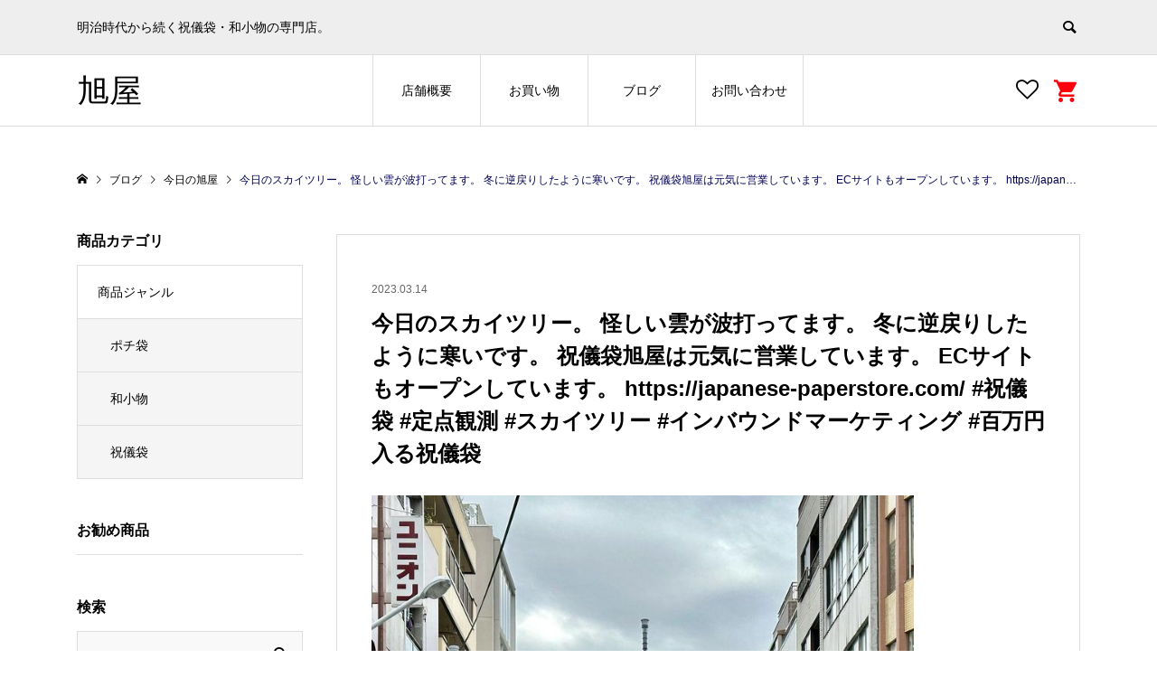

--- FILE ---
content_type: text/html; charset=UTF-8
request_url: https://japanese-paperstore.com/todays/asahiya/2210/
body_size: 65812
content:
<!DOCTYPE html>
<html lang="ja"
	prefix="og: https://ogp.me/ns#" >
<head >
<!-- Global site tag (gtag.js) - Google Analytics ▼▼▼-->
<script async src="https://www.googletagmanager.com/gtag/js?id=G-32QN4TE44S"></script>
<script>
  window.dataLayer = window.dataLayer || [];
  function gtag(){dataLayer.push(arguments);}
  gtag('js', new Date());

  gtag('config', 'G-32QN4TE44S');
</script>
<!-- Global site tag (gtag.js) - Google Analytics ▲▲▲-->
<meta charset="UTF-8">
<!-- <meta name="description" content=""> 20201130 s.fujita -->
<meta name="viewport" content="width=device-width">
<title>今日のスカイツリー。
怪しい雲が波打ってます。
冬に逆戻りしたように寒いです。
祝儀袋旭屋は元気に営業しています。
ECサイトもオープンしています。
https://japanese-paperstore.com/
#祝儀袋 
#定点観測  
#スカイツリー 
#インバウンドマーケティング #百万円入る祝儀袋 | 旭屋</title>

<!-- All In One SEO Pack 3.7.1[586,753] -->
<script type="application/ld+json" class="aioseop-schema">{"@context":"https://schema.org","@graph":[{"@type":"Organization","@id":"https://japanese-paperstore.com/#organization","url":"https://japanese-paperstore.com/","name":"旭屋","sameAs":[]},{"@type":"WebSite","@id":"https://japanese-paperstore.com/#website","url":"https://japanese-paperstore.com/","name":"旭屋","publisher":{"@id":"https://japanese-paperstore.com/#organization"},"potentialAction":{"@type":"SearchAction","target":"https://japanese-paperstore.com/?s={search_term_string}","query-input":"required name=search_term_string"}},{"@type":"WebPage","@id":"https://japanese-paperstore.com/todays/asahiya/2210/#webpage","url":"https://japanese-paperstore.com/todays/asahiya/2210/","inLanguage":"ja","name":"今日のスカイツリー。\n怪しい雲が波打ってます。\n冬に逆戻りしたように寒いです。\n祝儀袋旭屋は元気に営業しています。\nECサイトもオープンしています。\nhttps://japanese-paperstore.com/\n#祝儀袋 \n#定点観測  \n#スカイツリー \n#インバウンドマーケティング #百万円入る祝儀袋","isPartOf":{"@id":"https://japanese-paperstore.com/#website"},"breadcrumb":{"@id":"https://japanese-paperstore.com/todays/asahiya/2210/#breadcrumblist"},"image":{"@type":"ImageObject","@id":"https://japanese-paperstore.com/todays/asahiya/2210/#primaryimage","url":"https://japanese-paperstore.com/wp-content/uploads/2023/03/2023-03-14T0052470000.jpg","width":720,"height":727},"primaryImageOfPage":{"@id":"https://japanese-paperstore.com/todays/asahiya/2210/#primaryimage"},"datePublished":"2023-03-14T00:52:47+09:00","dateModified":"2023-03-14T00:55:32+09:00"},{"@type":"Article","@id":"https://japanese-paperstore.com/todays/asahiya/2210/#article","isPartOf":{"@id":"https://japanese-paperstore.com/todays/asahiya/2210/#webpage"},"author":{"@id":"https://japanese-paperstore.com/author/asahiya-kanrisya/#author"},"headline":"今日のスカイツリー。\n怪しい雲が波打ってます。\n冬に逆戻りしたように寒いです。\n祝儀袋旭屋は元気に営業しています。\nECサイトもオープンしています。\nhttps://japanese-paperstore.com/\n#祝儀袋 \n#定点観測  \n#スカイツリー \n#インバウンドマーケティング #百万円入る祝儀袋","datePublished":"2023-03-14T00:52:47+09:00","dateModified":"2023-03-14T00:55:32+09:00","commentCount":0,"mainEntityOfPage":{"@id":"https://japanese-paperstore.com/todays/asahiya/2210/#webpage"},"publisher":{"@id":"https://japanese-paperstore.com/#organization"},"articleSection":"今日の旭屋","image":{"@type":"ImageObject","@id":"https://japanese-paperstore.com/todays/asahiya/2210/#primaryimage","url":"https://japanese-paperstore.com/wp-content/uploads/2023/03/2023-03-14T0052470000.jpg","width":720,"height":727}},{"@type":"Person","@id":"https://japanese-paperstore.com/author/asahiya-kanrisya/#author","name":"asahiya-kanrisya","sameAs":[],"image":{"@type":"ImageObject","@id":"https://japanese-paperstore.com/#personlogo","url":"https://secure.gravatar.com/avatar/417e50be53e51f838e3e9736eb66c6fb?s=96&d=mm&r=g","width":96,"height":96,"caption":"asahiya-kanrisya"}},{"@type":"BreadcrumbList","@id":"https://japanese-paperstore.com/todays/asahiya/2210/#breadcrumblist","itemListElement":[{"@type":"ListItem","position":1,"item":{"@type":"WebPage","@id":"https://japanese-paperstore.com/","url":"https://japanese-paperstore.com/","name":"結婚式,成人式,入学式などの祝儀袋。お年玉などのポチ袋。祭礼の奉納袋。河童で有名な萩原楽一先生の絵を使ったポチ袋。"}},{"@type":"ListItem","position":2,"item":{"@type":"WebPage","@id":"https://japanese-paperstore.com/todays/asahiya/2210/","url":"https://japanese-paperstore.com/todays/asahiya/2210/","name":"今日のスカイツリー。\n怪しい雲が波打ってます。\n冬に逆戻りしたように寒いです。\n祝儀袋旭屋は元気に営業しています。\nECサイトもオープンしています。\nhttps://japanese-paperstore.com/\n#祝儀袋 \n#定点観測  \n#スカイツリー \n#インバウンドマーケティング #百万円入る祝儀袋"}}]}]}</script>
<link rel="canonical" href="https://japanese-paperstore.com/todays/asahiya/2210/" />
<meta property="og:type" content="article" />
<meta property="og:title" content="今日のスカイツリー。
怪しい雲が波打ってます。
冬に逆戻りしたように寒いです。
祝儀袋旭屋は元気に営業しています。
ECサイトもオープンしています。
https://japanese-paperstore.com/
#祝儀袋 
#定点観測  
#スカイツリー 
#インバウンドマーケティング #百万円入る祝儀袋 | 旭屋" />
<meta property="og:description" content="今日のスカイツリー。 怪しい雲が波打ってます。 冬に逆戻りしたように寒いです。 祝儀袋旭屋は元気に営業しています。 ECサイトもオープンしています。 https://japanese-paperstore.com/ #祝儀袋 #定点観測 #スカイツリー #インバウンドマーケティング #百万円入る祝儀袋" />
<meta property="og:url" content="https://japanese-paperstore.com/todays/asahiya/2210/" />
<meta property="og:site_name" content="旭屋" />
<meta property="og:image" content="https://japanese-paperstore.com/wp-content/uploads/2023/03/2023-03-14T0052470000.jpg" />
<meta property="article:published_time" content="2023-03-14T00:52:47Z" />
<meta property="article:modified_time" content="2023-03-14T00:55:32Z" />
<meta property="og:image:secure_url" content="https://japanese-paperstore.com/wp-content/uploads/2023/03/2023-03-14T0052470000.jpg" />
<meta name="twitter:card" content="summary" />
<meta name="twitter:title" content="今日のスカイツリー。
怪しい雲が波打ってます。
冬に逆戻りしたように寒いです。
祝儀袋旭屋は元気に営業しています。
ECサイトもオープンして" />
<meta name="twitter:description" content="今日のスカイツリー。 怪しい雲が波打ってます。 冬に逆戻りしたように寒いです。 祝儀袋旭屋は元気に営業しています。 ECサイトもオープンしています。 https://japanese-paperstore.com/ #祝儀袋 #定点観測 #スカイツリー #インバウンドマーケティング #百万円入る祝儀袋" />
<meta name="twitter:image" content="https://japanese-paperstore.com/wp-content/uploads/2023/03/2023-03-14T0052470000.jpg" />
			<script type="text/javascript" >
				window.ga=window.ga||function(){(ga.q=ga.q||[]).push(arguments)};ga.l=+new Date;
				ga('create', 'G-32QN4TE44S', 'auto');
				// Plugins
				
				ga('send', 'pageview');
			</script>
			<script async src="https://www.google-analytics.com/analytics.js"></script>
			<!-- All In One SEO Pack -->
<link rel='dns-prefetch' href='//s.w.org' />
<link rel="alternate" type="application/rss+xml" title="旭屋 &raquo; 今日のスカイツリー。
怪しい雲が波打ってます。
冬に逆戻りしたように寒いです。
祝儀袋旭屋は元気に営業しています。
ECサイトもオープンしています。
https://japanese-paperstore.com/
#祝儀袋 
#定点観測  
#スカイツリー 
#インバウンドマーケティング #百万円入る祝儀袋 のコメントのフィード" href="https://japanese-paperstore.com/todays/asahiya/2210/feed/" />
<link rel='stylesheet' id='sb_instagram_styles-css'  href='https://japanese-paperstore.com/wp-content/plugins/instagram-feed/css/sbi-styles.min.css?ver=2.5.4' type='text/css' media='all' />
<link rel='stylesheet' id='wp-block-library-css'  href='https://japanese-paperstore.com/wp-includes/css/dist/block-library/style.min.css?ver=5.5.17' type='text/css' media='all' />
<link rel='stylesheet' id='contact-form-7-css'  href='https://japanese-paperstore.com/wp-content/plugins/contact-form-7/includes/css/styles.css?ver=5.0.4' type='text/css' media='all' />
<link rel='stylesheet' id='contact-form-7-confirm-css'  href='https://japanese-paperstore.com/wp-content/plugins/contact-form-7-add-confirm/includes/css/styles.css?ver=5.1' type='text/css' media='all' />
<link rel='stylesheet' id='ego-style-css'  href='https://japanese-paperstore.com/wp-content/themes/ego_welcart_tcd079/style.css?ver=1.2' type='text/css' media='all' />
<link rel='stylesheet' id='ego-slick-css'  href='https://japanese-paperstore.com/wp-content/themes/ego_welcart_tcd079/css/slick.min.css?ver=1.2' type='text/css' media='all' />
<link rel='stylesheet' id='ego-perfect-scrollbar-css'  href='https://japanese-paperstore.com/wp-content/themes/ego_welcart_tcd079/css/perfect-scrollbar.css?ver=1.2' type='text/css' media='all' />
<link rel='stylesheet' id='ego-welcart-css'  href='https://japanese-paperstore.com/wp-content/themes/ego_welcart_tcd079/css/welcart.css?ver=1.2' type='text/css' media='all' />
<link rel='stylesheet' id='usces_default_css-css'  href='https://japanese-paperstore.com/wp-content/plugins/usc-e-shop/css/usces_default.css?ver=1.9.37.2011241' type='text/css' media='all' />
<script type='text/javascript' src='https://japanese-paperstore.com/wp-includes/js/jquery/jquery.js?ver=1.12.4-wp' id='jquery-core-js'></script>
<link rel="https://api.w.org/" href="https://japanese-paperstore.com/wp-json/" /><link rel="alternate" type="application/json" href="https://japanese-paperstore.com/wp-json/wp/v2/posts/2210" /><link rel="EditURI" type="application/rsd+xml" title="RSD" href="https://japanese-paperstore.com/xmlrpc.php?rsd" />
<link rel="wlwmanifest" type="application/wlwmanifest+xml" href="https://japanese-paperstore.com/wp-includes/wlwmanifest.xml" /> 
<link rel='prev' title='祝儀袋旭屋は本日定休日です。
ECサイトはオープンしています。
https://japanese-paperstore.com/
#祝儀袋 #定点観測  #スカイツリー 
#インバウンドマーケティング #100万円入る祝儀袋' href='https://japanese-paperstore.com/todays/asahiya/2207/' />
<link rel='next' title='お知らせ。
誰でもご参加いただけます。投扇興にチャレンジしてみませんか。

浅草春の観光祭「投扇興体験の席」参加者募集中。' href='https://japanese-paperstore.com/todays/asakusa/2213/' />
<meta name="generator" content="WordPress 5.5.17" />
<link rel='shortlink' href='https://japanese-paperstore.com/?p=2210' />
<link rel="alternate" type="application/json+oembed" href="https://japanese-paperstore.com/wp-json/oembed/1.0/embed?url=https%3A%2F%2Fjapanese-paperstore.com%2Ftodays%2Fasahiya%2F2210%2F" />
<link rel="alternate" type="text/xml+oembed" href="https://japanese-paperstore.com/wp-json/oembed/1.0/embed?url=https%3A%2F%2Fjapanese-paperstore.com%2Ftodays%2Fasahiya%2F2210%2F&#038;format=xml" />
<style>
.p-breadcrumb__inner, .p-wc-headline, .p-wc-headline02, .p-archive03__item-like, .p-article-like, .p-entry-product__category a, .p-wishlist__item-remove:hover { color: #010055; }
.p-button, .p-pagetop a { background-color: #010055; }
.slick-dots li.slick-active button { background-color: #010055 !important; }
 .p-page-links a:hover, .p-page-links > span, .p-pager__item .current, .p-pager__item a:hover, .c-comment__tab-item.is-active a, .c-comment__tab-item.is-active p, c-comment__password-protected, .c-pw__btn--register, .c-pw__btn, #wdgctToCheckout a { background-color: #010055; border-color: #010055; }
.c-comment__tab-item a, .c-comment__tab-item p { border-color: #010055; }
.c-comment__tab-item.is-active a:after, .c-comment__tab-item.is-active p:after { border-top-color: #010055; }
.p-entry-product__header-like:hover, .p-entry-product__category a:hover, #wdgctToCart a:hover { color: #8e1c1c; }
.p-button:hover, .p-pagetop a:hover { background-color: #8e1c1c; }
.c-comment__tab-item a:hover { background-color: #8e1c1c; border-color: #8e1c1c; }
.slick-dots li:hover button { background-color: #8e1c1c !important; }
.p-body a { color: #1e73be; }
.p-body a:hover { color: #1e73be; }
body, input, textarea, select, button { font-family: "Segoe UI", Verdana, "游ゴシック", YuGothic, "Hiragino Kaku Gothic ProN", Meiryo, sans-serif; }
.p-logo, .p-entry__title, .p-headline, .p-page-header__title, .p-page-header__subtitle, .p-page-header__image-title, .p-page-header__image-subtitle, .p-header-content__catch, .p-cb__item-headline, .p-cb__item-subheadline {
font-family: "Segoe UI", Verdana, "游ゴシック", YuGothic, "Hiragino Kaku Gothic ProN", Meiryo, sans-serif;
}
.p-hover-effect--type1:hover .p-hover-effect__image { -webkit-transform: scale(1.2); -moz-transform: scale(1.2); -ms-transform: scale(1.2); transform: scale(1.2); }
.p-hover-effect--type2 .p-hover-effect__image { -webkit-transform: scale(1.2); -moz-transform: scale(1.2); -ms-transform: scale(1.2); transform: scale(1.2); }
.p-hover-effect--type3 .p-hover-effect__image { -webkit-transform: scale(1.2) translate3d(-8px, 0, 0); -moz-transform: scale(1.2) translate3d(-8px, 0, 0); -ms-transform: scale(1.2) translate3d(-8px, 0, 0); transform: scale(1.2) translate3d(-8px, 0, 0); }
.p-hover-effect--type3:hover .p-hover-effect__image { -webkit-transform: scale(1.2) translate3d(8px, 0, 0); -moz-transform: scale(1.2) translate3d(8px, 0, 0); -ms-transform: scale(1.2) translate3d(8px, 0, 0); transform: scale(1.2) translate3d(8px, 0, 0); }
.p-hover-effect--type3:hover .p-hover-effect__bg, .p-hover-effect--type3.p-hover-effect__bg:hover { background: #000000; }
.p-hover-effect--type3:hover .p-hover-effect__image { opacity: 0.5; }
.p-hover-effect--type4.p-hover-effect__bg:hover, .p-hover-effect--type4:hover .p-hover-effect__bg { background: #000000; }
.p-hover-effect--type4:hover .p-hover-effect__image { opacity: 0.5; }


.p-entry__title { font-size: 24px; }
.p-entry__body { color: #000000; font-size: 16px; }
.p-header__membermenu-cart__badge { background-color: #00bcbc; color: #ffffff; }
.p-header__membermenu .p-header__membermenu-cart a { color: #00bcbc !important; }
.p-header__lower-inner .p-header-memberbox a, .p-header__lower-inner .p-header-memberbox a, .l-header.is-header-fixed .p-header__lower-inner .p-header-memberbox a, .is-header-fixed .p-header__lower-inner .p-header-memberbox a { color: #ffffff; }
.p-header-memberbox, .p-header-view-cart { background-color: #222222; color: #ffffff; }
.p-entry-product__title { font-size: 24px; }
.p-entry-product__body, p-wc__body { color: #000000; font-size: 16px; }
.p-price { color: #000000; }
.p-entry-product__price { font-size: 22px; }
#wdgctToCart a { color: #010055; }
.widget_welcart_login input#member_loginw { background-color: #010055; }
.widget_welcart_login input#member_loginw:hover, #wdgctToCheckout a:hover { background-color: #8e1c1c; }
.p-entry-news__title { font-size: 24px; }
.p-entry-news__body { color: #000000; font-size: 16px; }
.p-header__logo--text { font-size: 36px; }
.p-megamenu01 { background-color: #000000; }
.p-megamenu01__list-item a { color: #ffffff; }
.p-megamenu01__list-item a:hover { color: #ffffff; }
.p-megamenu01__list-item__thumbnail-overlay { background-color: #000000; opacity: 0.2; }
.p-megamenu02 { background-color: #000000; }
.p-megamenu02__list-item a, .p-megamenu02__archive-item__meta { color: #ffffff; }
.p-megamenu02__list-item a:hover { color: #999999; }
.p-megamenu-a { background-color: #000000; }
.p-megamenu-b { background-color: #000000; }
.p-footer-instagram__headline { background-color: #000000; }
.p-footer-instagram__headline a { color: #ffffff; }
.p-footer-instagram__headline a:hover { color: #ffffff; }
.p-footer-nav__area { background-color: #eee; }
.p-footer-nav__headline { color: #000000; }
.p-footer-nav, .p-footer-nav a, .p-footer-nav__area .p-social-nav a { color: #000000; }
.p-footer-nav a:hover, .p-footer-nav__area .p-social-nav a:hover { color: #999999; }
.p-footer__logo--text { font-size: 36px; }
.p-copyright { background-color: #000000; color: #ffffff; }
.p-copyright .p-social-nav a { color: #ffffff; }
.styled_h2, .p-body .styled_h2 { border-top: 1px solid #222222; border-bottom: 1px solid #222222; border-left: 0px solid #222222; border-right: 0px solid #222222; color: #000000; font-size: 22px; text-align: left; margin-bottom: 30px; margin-top: 0px; padding: 30px 0px 30px 0px; }
.styled_h3, .p-body .styled_h3 { border-top: 2px solid #222222; border-bottom: 1px solid #dddddd; border-left: 0px solid #dddddd; border-right: 0px solid #dddddd; color: #000000; font-size: 20px; text-align: left; margin-bottom: 30px; margin-top: 0px; padding: 30px 0px 30px 20px; }
.styled_h4, .p-body .styled_h4 { border-top: 0px solid #dddddd; border-bottom: 0px solid #dddddd; border-left: 2px solid #222222; border-right: 0px solid #dddddd; color: #000000; font-size: 18px; text-align: left; margin-bottom: 30px; margin-top: 0px; padding: 10px 0px 10px 15px; }
.styled_h5, .p-body .styled_h5 { border-top: 0px solid #dddddd; border-bottom: 0px solid #dddddd; border-left: 0px solid #dddddd; border-right: 0px solid #dddddd; color: #000000; font-size: 16px; text-align: left; margin-bottom: 30px; margin-top: 0px; padding: 15px 15px 15px 15px; }
.q_custom_button1 { background: #535353; color: #ffffff !important; }
.q_custom_button1:hover, .q_custom_button1:focus { background: #7d7d7d; color: #ffffff !important; }
.q_custom_button2 { background: #535353; color: #ffffff !important; }
.q_custom_button2:hover, .q_custom_button2:focus { background: #7d7d7d; color: #ffffff !important; }
.q_custom_button3 { background: #535353; color: #ffffff !important; }
.q_custom_button3:hover, .q_custom_button3:focus { background: #7d7d7d; color: #ffffff !important; }
.speech_balloon_left1 .speach_balloon_text { background-color: #ffdfdf; border-color: #ffdfdf; color: #000000; }
.speech_balloon_left1 .speach_balloon_text::before { border-right-color: #ffdfdf; }
.speech_balloon_left1 .speach_balloon_text::after { border-right-color: #ffdfdf; }
.speech_balloon_left2 .speach_balloon_text { background-color: #ffffff; border-color: #ff5353; color: #000000; }
.speech_balloon_left2 .speach_balloon_text::before { border-right-color: #ff5353; }
.speech_balloon_left2 .speach_balloon_text::after { border-right-color: #ffffff; }
.speech_balloon_right1 .speach_balloon_text { background-color: #ccf4ff; border-color: #ccf4ff; color: #000000; }
.speech_balloon_right1 .speach_balloon_text::before { border-left-color: #ccf4ff; }
.speech_balloon_right1 .speach_balloon_text::after { border-left-color: #ccf4ff; }
.speech_balloon_right2 .speach_balloon_text { background-color: #ffffff; border-color: #0789b5; color: #000000; }
.speech_balloon_right2 .speach_balloon_text::before { border-left-color: #0789b5; }
.speech_balloon_right2 .speach_balloon_text::after { border-left-color: #ffffff; }
@media (min-width: 992px) {
	.p-header__upper { background-color: #eeeeee; }
	.p-header__upper, .p-header__upper a { color: #000000; }
	.p-header__upper a:hover, .p-header__upper button:hover { color: #999999; }
	.p-header__lower { background-color: #ffffff; }
	.p-header__lower-inner, .p-header__lower-inner a, .p-global-nav > li > a { color: #000000; }
	.p-header__lower-inner a:hover, .p-header__lower-inner button:hover { color: #999999; }
	.p-global-nav > li > a:hover, .p-global-nav > li.current-menu-item > a { background-color: #010055; border-color: #010055; }
	.l-header__fix .is-header-fixed .p-header__upper { background-color: rgba(238, 238, 238, 0.8); }
	.l-header__fix .is-header-fixed .p-header__upper, .l-header__fix--mobile .is-header-fixed .p-header__upper a { color: #000000; }
	.l-header__fix .is-header-fixed .p-header__upper a:hover, .l-header__fix--mobile .is-header-fixed .p-header__upper button:hover { color: #999999; }
	.l-header__fix .is-header-fixed .p-header__lower { background-color: rgba(255, 255, 255, 0.8); }
	.l-header__fix .is-header-fixed .p-header__lower-inner, .l-header__fix--mobile .is-header-fixed .p-header__lower-inner a { color: #000000; }
	.l-header__fix .is-header-fixed .p-header__lower-inner a:hover, .l-header__fix--mobile .is-header-fixed .p-header__lower-inner button:hover, .l-header__fix .is-header-fixed .p-global-nav > li:hover > a, .l-header__fix .is-header-fixed .p-global-nav > li.current-menu-item > a { color: #999999; }
	.p-global-nav .sub-menu a { background-color: #222222; color: #ffffff !important; }
	.p-global-nav .sub-menu a:hover, .p-global-nav .sub-menu .current-menu-item > a { background-color: #009c9c; color: #ffffff !important; }
}
@media (max-width: 991px) {
	.p-header__upper { background-color: #eeeeee; }
	.p-header__upper, .p-header__upper a, .wp-mobile-device .p-header__upper-search__button:hover { color: #000000; }
	.p-header__lower, .p-header__upper-search__form { background-color: #ffffff; }
	.p-header__lower-inner, .p-header__lower-inner a { color: #000000; }
	.l-header__fix .is-header-fixed .p-header__upper { background-color: rgba(238, 238, 238, 0.8); }
	.l-header__fix .is-header-fixed .p-header__upper, .l-header__fix--mobile .is-header-fixed .p-header__upper a { color: #000000; }
	.l-header__fix--mobile .is-header-fixed .p-header__lower { background-color: rgba(255, 255, 255, 0.8); }
	.l-header__fix--mobile .is-header-fixed .p-header__lower::before { opacity: 0.8 }
	.l-header__fix--mobile .is-header-fixed .p-header__lower-inner, .l-header__fix--mobile .is-header-fixed .p-header__lower-inner a { color: #000000; }
	.p-header__logo--text { font-size: 26px; }
	.p-footer__logo--text { font-size: 26px; }
	.p-drawer__contents { background-color: #000000; }
	.p-drawer__menu > li, .p-drawer__membermenu02 > li + li { border-color: #666666 }
	.p-drawer__menu a, .p-drawer__menu > li > a { background-color: #000000; color: #ffffff !important; }
	.p-drawer__menu a, .p-drawer__menu > li > a { background-color: #000000; color: #ffffff !important; }
	.p-drawer__menu a:hover, .p-drawer__menu > li > a:hover { background-color: #000000; color: #00bcbc !important; }
	.p-drawer__menu .sub-menu a { background-color: #444444; color: #ffffff !important; }
	.p-drawer__menu .sub-menu a:hover { background-color: #444444; color: #00bcbc !important; }
	.p-entry__title { font-size: 18px; }
	.p-entry__body { font-size: 14px; }
	.p-entry-product__title { font-size: 18px; }
	.p-entry-product__body { font-size: 14px; }
	.p-entry-product__price { font-size: 16px; }
	.p-entry-news__title { font-size: 18px; }
	.p-entry-news__body { font-size: 14px; }
}
</style>
<style id="current-page-style">
</style>
<link rel="icon" href="https://japanese-paperstore.com/wp-content/uploads/2020/12/cropped-asahiya-fav-04-32x32.png" sizes="32x32" />
<link rel="icon" href="https://japanese-paperstore.com/wp-content/uploads/2020/12/cropped-asahiya-fav-04-192x192.png" sizes="192x192" />
<link rel="apple-touch-icon" href="https://japanese-paperstore.com/wp-content/uploads/2020/12/cropped-asahiya-fav-04-180x180.png" />
<meta name="msapplication-TileImage" content="https://japanese-paperstore.com/wp-content/uploads/2020/12/cropped-asahiya-fav-04-270x270.png" />
		<style type="text/css" id="wp-custom-css">
			/* フッター */
.p-copyright {
    background-color: #010055;
    color: #ffffff;
}

/* ライン */
.p-footer-instagram__headline {
    background-color: #010055;
}

/* メニューホバー */
@media (min-width: 992px){
.p-global-nav .sub-menu a:hover, .p-global-nav .sub-menu .current-menu-item > a {
    background-color: #9c0000;
    color: #ffffff !important;
}
}

/* カートボタン */
.p-header__membermenu .p-header__membermenu-cart a {
    color: #ff000b !important;
}
.p-header__membermenu-cart a::before {
    content: "\e93a";
    font-family: "design_plus";
    font-size: 30px;
    vertical-align: bottom;
}

/* カートボタン隣 */
.p-header__membermenu .p-header__membermenu-wishlist a::after {
    content: "\f08a";
    font-family: "design_plus";
    font-size: 25px;
    vertical-align: bottom;
}

/* 記事内アイキャッチ非表示 */
.p-entry__thumbnail{
	display:none;
}		</style>
		</head>
<body class="post-template-default single single-post postid-2210 single-format-standard l-sidebar--type1 l-header--type2 l-header--type2--mobile l-header__fix l-header__fix--mobile">
<header id="js-header" class="l-header">
	<div class="l-header__bar l-header__bar--mobile">
		<div class="p-header__upper">
			<div class="p-header__upper-inner l-inner">
				<div class="p-header-description">明治時代から続く祝儀袋・和小物の専門店。</div>
				<div class="p-header__upper-search">
					<div class="p-header__upper-search__form">
						<form role="search" method="get" action="https://japanese-paperstore.com/">
							<input class="p-header__upper-search__input" name="s" type="text" value="">
							<button class="p-header__upper-search__submit c-icon-button">&#xe915;</button>
						</form>
					</div>
					<button id="js-header__search" class="p-header__upper-search__button c-icon-button"></button>
				</div>
			</div>
		</div>
		<div class="p-header__lower">
			<div class="p-header__lower-inner l-inner">
				<div class="p-logo p-header__logo p-header__logo--text">
					<a href="https://japanese-paperstore.com/">旭屋</a>
				</div>
				<div class="p-logo p-header__logo--mobile p-header__logo--text">
					<a href="https://japanese-paperstore.com/">旭屋</a>
				</div>
				<div id="js-drawer" class="p-drawer">
					<div class="p-drawer__contents">
					<ul class="p-drawer__membermenu p-drawer__membermenu02 p-drawer__menu">
						<li class="p-header__membermenu-wishlist"><a href="https://japanese-paperstore.com/usces-member/?page=wishlist">ウィッシュリスト</a></li>
					</ul>
<nav class="p-global-nav__container"><ul id="js-global-nav" class="p-global-nav p-drawer__menu"><li id="menu-item-30" class="menu-item menu-item-type-custom menu-item-object-custom menu-item-has-children menu-item-30"><a href="#">店舗概要<span class="p-global-nav__toggle"></span></a>
<ul class="sub-menu">
	<li id="menu-item-86" class="menu-item menu-item-type-post_type menu-item-object-page menu-item-86"><a href="https://japanese-paperstore.com/storeguide/">祝儀袋 旭屋　店舗案内　<span class="p-global-nav__toggle"></span></a></li>
	<li id="menu-item-87" class="menu-item menu-item-type-post_type menu-item-object-page menu-item-privacy-policy menu-item-87"><a href="https://japanese-paperstore.com/privacy-policy/">プライバシーポリシー<span class="p-global-nav__toggle"></span></a></li>
	<li id="menu-item-90" class="menu-item menu-item-type-post_type menu-item-object-page menu-item-90"><a href="https://japanese-paperstore.com/orderlow/">通販法表記<span class="p-global-nav__toggle"></span></a></li>
</ul>
</li>
<li id="menu-item-18" class="menu-item menu-item-type-custom menu-item-object-custom menu-item-has-children menu-item-18"><a href="#" data-megamenu="js-megamenu18">お買い物<span class="p-global-nav__toggle"></span></a>
<ul class="sub-menu">
	<li id="menu-item-196" class="menu-item menu-item-type-taxonomy menu-item-object-category menu-item-196"><a href="https://japanese-paperstore.com/category/item/itemgenre/pochi/">ポチ袋<span class="p-global-nav__toggle"></span></a></li>
	<li id="menu-item-94" class="menu-item menu-item-type-taxonomy menu-item-object-category menu-item-94"><a href="https://japanese-paperstore.com/category/item/itemgenre/envelopes/">祝儀袋<span class="p-global-nav__toggle"></span></a></li>
	<li id="menu-item-93" class="menu-item menu-item-type-taxonomy menu-item-object-category menu-item-93"><a href="https://japanese-paperstore.com/category/item/itemgenre/japanese_accessories/">和小物<span class="p-global-nav__toggle"></span></a></li>
</ul>
</li>
<li id="menu-item-23" class="menu-item menu-item-type-custom menu-item-object-custom menu-item-has-children menu-item-23"><a href="#" data-megamenu="js-megamenu23">ブログ<span class="p-global-nav__toggle"></span></a>
<ul class="sub-menu">
	<li id="menu-item-24" class="menu-item menu-item-type-taxonomy menu-item-object-category current-post-ancestor current-menu-parent current-post-parent menu-item-24"><a href="https://japanese-paperstore.com/category/todays/asahiya/">今日の旭屋<span class="p-global-nav__toggle"></span></a></li>
	<li id="menu-item-25" class="menu-item menu-item-type-taxonomy menu-item-object-category menu-item-25"><a href="https://japanese-paperstore.com/category/todays/asakusa/">今日の浅草<span class="p-global-nav__toggle"></span></a></li>
	<li id="menu-item-26" class="menu-item menu-item-type-taxonomy menu-item-object-category menu-item-26"><a href="https://japanese-paperstore.com/category/tanabata/">下町七夕まつり<span class="p-global-nav__toggle"></span></a></li>
	<li id="menu-item-27" class="menu-item menu-item-type-taxonomy menu-item-object-category menu-item-27"><a href="https://japanese-paperstore.com/category/accessories/">和小物・アクセサリー<span class="p-global-nav__toggle"></span></a></li>
</ul>
</li>
<li id="menu-item-233" class="menu-item menu-item-type-post_type menu-item-object-page menu-item-233"><a href="https://japanese-paperstore.com/information/">お問い合わせ<span class="p-global-nav__toggle"></span></a></li>
</ul></nav>					<ul class="p-drawer__membermenu p-drawer__menu">
					</ul>
					</div>
					<div class="p-drawer-overlay"></div>
				</div>
				<ul class="p-header__membermenu">
					<li class="p-header__membermenu-wishlist u-hidden-sm"><a href="https://japanese-paperstore.com/usces-member/?page=wishlist"><span class="p-header__membermenu-wishlist__count"></span></a></li>
					<li class="p-header__membermenu-cart"><a class="js-header-cart" href="https://japanese-paperstore.com/usces-cart/"><span class="p-header__membermenu-cart__badge"></span></a></li>
				</ul>
				<button id="js-menu-button" class="p-menu-button c-icon-button">&#xf0c9;</button>
				<div class="p-header-view-cart" id="js-header-view-cart">
					<p class="p-wc-empty_cart">只今、カートに商品はございません。</p>
				</div>
			</div>
			<div id="js-megamenu18" class="p-megamenu p-megamenu01">
				<div class="p-megamenu01__inner l-inner">
					<ul class="p-megamenu01__list">
						<li class="p-megamenu01__list-item">
							<a class="p-hover-effect--type1" href="https://japanese-paperstore.com/category/item/itemgenre/pochi/">
								<div class="p-megamenu01__list-item__thumbnail p-hover-effect__bg">
									<div class="p-megamenu01__list-item__thumbnail-image p-hover-effect__image" style="background-image: url(https://japanese-paperstore.com/wp-content/uploads/2020/11/126348203_122535136334997_1958703210299358546_o-600x600.jpg);"></div>
									<div class="p-megamenu01__list-item__thumbnail-overlay"></div>
								</div>
								<div class="p-megamenu01__list-item__info">
									<h3 class="p-megamenu01__list-item__title js-multiline-ellipsis">ポチ袋</h3>
								</div>
							</a>
						</li>
						<li class="p-megamenu01__list-item">
							<a class="p-hover-effect--type1" href="https://japanese-paperstore.com/category/item/itemgenre/envelopes/">
								<div class="p-megamenu01__list-item__thumbnail p-hover-effect__bg">
									<div class="p-megamenu01__list-item__thumbnail-image p-hover-effect__image" style="background-image: url(https://japanese-paperstore.com/wp-content/uploads/2020/11/envelope-mega-menu.png);"></div>
									<div class="p-megamenu01__list-item__thumbnail-overlay"></div>
								</div>
								<div class="p-megamenu01__list-item__info">
									<h3 class="p-megamenu01__list-item__title js-multiline-ellipsis">祝儀袋</h3>
								</div>
							</a>
						</li>
						<li class="p-megamenu01__list-item">
							<a class="p-hover-effect--type1" href="https://japanese-paperstore.com/category/item/itemgenre/japanese_accessories/">
								<div class="p-megamenu01__list-item__thumbnail p-hover-effect__bg">
									<div class="p-megamenu01__list-item__thumbnail-image p-hover-effect__image" style="background-image: url(https://japanese-paperstore.com/wp-content/uploads/2020/11/草履ケース1-600x600.png);"></div>
									<div class="p-megamenu01__list-item__thumbnail-overlay"></div>
								</div>
								<div class="p-megamenu01__list-item__info">
									<h3 class="p-megamenu01__list-item__title js-multiline-ellipsis">和小物</h3>
								</div>
							</a>
						</li>
					</ul>
				</div>
			</div>
			<div id="js-megamenu23" class="p-megamenu p-megamenu01">
				<div class="p-megamenu01__inner l-inner">
					<ul class="p-megamenu01__list">
						<li class="p-megamenu01__list-item">
							<a class="p-hover-effect--type1" href="https://japanese-paperstore.com/category/todays/asahiya/">
								<div class="p-megamenu01__list-item__thumbnail p-hover-effect__bg">
									<div class="p-megamenu01__list-item__thumbnail-image p-hover-effect__image" style="background-image: url(https://japanese-paperstore.com/wp-content/uploads/2020/11/スクリーンショット-2020-11-25-194128-600x600.jpg);"></div>
									<div class="p-megamenu01__list-item__thumbnail-overlay"></div>
								</div>
								<div class="p-megamenu01__list-item__info">
									<h3 class="p-megamenu01__list-item__title js-multiline-ellipsis">今日の旭屋</h3>
									<p class="p-megamenu01__list-item__desc js-multiline-ellipsis">今日の旭屋</p>
								</div>
							</a>
						</li>
						<li class="p-megamenu01__list-item">
							<a class="p-hover-effect--type1" href="https://japanese-paperstore.com/category/todays/asakusa/">
								<div class="p-megamenu01__list-item__thumbnail p-hover-effect__bg">
									<div class="p-megamenu01__list-item__thumbnail-image p-hover-effect__image" style="background-image: url(https://japanese-paperstore.com/wp-content/uploads/2020/11/IMG_0143-600x600.jpg);"></div>
									<div class="p-megamenu01__list-item__thumbnail-overlay"></div>
								</div>
								<div class="p-megamenu01__list-item__info">
									<h3 class="p-megamenu01__list-item__title js-multiline-ellipsis">今日の浅草</h3>
								</div>
							</a>
						</li>
						<li class="p-megamenu01__list-item">
							<a class="p-hover-effect--type1" href="https://japanese-paperstore.com/category/tanabata/">
								<div class="p-megamenu01__list-item__thumbnail p-hover-effect__bg">
									<div class="p-megamenu01__list-item__thumbnail-image p-hover-effect__image" style="background-image: url(https://japanese-paperstore.com/wp-content/uploads/2020/11/IMG_2257-600x600.jpg);"></div>
									<div class="p-megamenu01__list-item__thumbnail-overlay"></div>
								</div>
								<div class="p-megamenu01__list-item__info">
									<h3 class="p-megamenu01__list-item__title js-multiline-ellipsis">下町七夕まつり</h3>
								</div>
							</a>
						</li>
						<li class="p-megamenu01__list-item">
							<a class="p-hover-effect--type1" href="https://japanese-paperstore.com/category/accessories/">
								<div class="p-megamenu01__list-item__thumbnail p-hover-effect__bg">
									<div class="p-megamenu01__list-item__thumbnail-image p-hover-effect__image" style="background-image: url(https://japanese-paperstore.com/wp-content/uploads/2020/11/バック-600x600.jpg);"></div>
									<div class="p-megamenu01__list-item__thumbnail-overlay"></div>
								</div>
								<div class="p-megamenu01__list-item__info">
									<h3 class="p-megamenu01__list-item__title js-multiline-ellipsis">和小物・アクセサリー</h3>
								</div>
							</a>
						</li>
					</ul>
				</div>
			</div>
		</div>
	</div>
</header>
<main class="l-main">
	<div class="p-breadcrumb c-breadcrumb">
		<ul class="p-breadcrumb__inner c-breadcrumb__inner l-inner" itemscope itemtype="http://schema.org/BreadcrumbList">
			<li class="p-breadcrumb__item c-breadcrumb__item p-breadcrumb__item--home c-breadcrumb__item--home" itemprop="itemListElement" itemscope itemtype="http://schema.org/ListItem">
				<a href="https://japanese-paperstore.com/" itemscope itemtype="http://schema.org/Thing" itemprop="item"><span itemprop="name">HOME</span></a>
				<meta itemprop="position" content="1">
			</li>
			<li class="p-breadcrumb__item c-breadcrumb__item" itemprop="itemListElement" itemscope itemtype="http://schema.org/ListItem">
				<a href="https://japanese-paperstore.com" itemscope itemtype="http://schema.org/Thing" itemprop="item">
					<span itemprop="name">ブログ</span>
				</a>
				<meta itemprop="position" content="2">
			</li>
			<li class="p-breadcrumb__item c-breadcrumb__item" itemprop="itemListElement" itemscope itemtype="http://schema.org/ListItem">
				<a href="https://japanese-paperstore.com/category/todays/asahiya/" itemscope itemtype="http://schema.org/Thing" itemprop="item">
					<span itemprop="name">今日の旭屋</span>
				</a>
				<meta itemprop="position" content="3">
			</li>
			<li class="p-breadcrumb__item c-breadcrumb__item">
				<span itemprop="name">今日のスカイツリー。
怪しい雲が波打ってます。
冬に逆戻りしたように寒いです。
祝儀袋旭屋は元気に営業しています。
ECサイトもオープンしています。
https://japanese-paperstore.com/
#祝儀袋 
#定点観測  
#スカイツリー 
#インバウンドマーケティング #百万円入る祝儀袋</span>
			</li>
		</ul>
	</div>
	<div class="l-main__inner l-inner l-2columns">
		<article class="l-primary p-entry p-entry-post">
			<div class="p-entry__inner p-entry-post__inner">
				<ul class="p-entry__meta p-article__meta u-clearfix">
					<li class="p-entry__meta--date"><time class="p-entry__date p-article__date" datetime="2023-03-14T09:52:47+09:00">2023.03.14</time></li>
				</ul>
				<h1 class="p-entry__title p-entry-post__title">今日のスカイツリー。
怪しい雲が波打ってます。
冬に逆戻りしたように寒いです。
祝儀袋旭屋は元気に営業しています。
ECサイトもオープンしています。
https://japanese-paperstore.com/
#祝儀袋 
#定点観測  
#スカイツリー 
#インバウンドマーケティング #百万円入る祝儀袋</h1>
				<div class="p-entry__thumbnail">
					<img width="720" height="727" src="https://japanese-paperstore.com/wp-content/uploads/2023/03/2023-03-14T0052470000.jpg" class="attachment-post-thumbnail size-post-thumbnail wp-post-image" alt="" loading="lazy" />
					<div class="p-float-category"><a href="https://japanese-paperstore.com/category/todays/asahiya/" style="background: #ed9600;"><span class="p-float-category__label">今日の旭屋</span></a></div>
				</div>
				<div class="p-entry__body p-entry-post__body p-body">
<div><img src='https://japanese-paperstore.com/wp-content/uploads/2023/03/2023-03-14T0052470000.jpg' style='max-width:600px;' /></p>
<div>今日のスカイツリー。<br />
怪しい雲が波打ってます。<br />
冬に逆戻りしたように寒いです。<br />
祝儀袋旭屋は元気に営業しています。<br />
ECサイトもオープンしています。<br />
https://japanese-paperstore.com/<br />
#祝儀袋<br />
#定点観測<br />
#スカイツリー<br />
#インバウンドマーケティング #百万円入る祝儀袋</div>
</div>
				</div>
				<ul class="p-entry__share c-share u-clearfix c-share--sm c-share--color">
					<li class="c-share__btn c-share__btn--twitter">
						<a href="http://twitter.com/share?text=%E4%BB%8A%E6%97%A5%E3%81%AE%E3%82%B9%E3%82%AB%E3%82%A4%E3%83%84%E3%83%AA%E3%83%BC%E3%80%82%0A%E6%80%AA%E3%81%97%E3%81%84%E9%9B%B2%E3%81%8C%E6%B3%A2%E6%89%93%E3%81%A3%E3%81%A6%E3%81%BE%E3%81%99%E3%80%82%0A%E5%86%AC%E3%81%AB%E9%80%86%E6%88%BB%E3%82%8A%E3%81%97%E3%81%9F%E3%82%88%E3%81%86%E3%81%AB%E5%AF%92%E3%81%84%E3%81%A7%E3%81%99%E3%80%82%0A%E7%A5%9D%E5%84%80%E8%A2%8B%E6%97%AD%E5%B1%8B%E3%81%AF%E5%85%83%E6%B0%97%E3%81%AB%E5%96%B6%E6%A5%AD%E3%81%97%E3%81%A6%E3%81%84%E3%81%BE%E3%81%99%E3%80%82%0AEC%E3%82%B5%E3%82%A4%E3%83%88%E3%82%82%E3%82%AA%E3%83%BC%E3%83%97%E3%83%B3%E3%81%97%E3%81%A6%E3%81%84%E3%81%BE%E3%81%99%E3%80%82%0Ahttps%3A%2F%2Fjapanese-paperstore.com%2F%0A%23%E7%A5%9D%E5%84%80%E8%A2%8B+%0A%23%E5%AE%9A%E7%82%B9%E8%A6%B3%E6%B8%AC++%0A%23%E3%82%B9%E3%82%AB%E3%82%A4%E3%83%84%E3%83%AA%E3%83%BC+%0A%23%E3%82%A4%E3%83%B3%E3%83%90%E3%82%A6%E3%83%B3%E3%83%89%E3%83%9E%E3%83%BC%E3%82%B1%E3%83%86%E3%82%A3%E3%83%B3%E3%82%B0+%23%E7%99%BE%E4%B8%87%E5%86%86%E5%85%A5%E3%82%8B%E7%A5%9D%E5%84%80%E8%A2%8B&url=https%3A%2F%2Fjapanese-paperstore.com%2Ftodays%2Fasahiya%2F2210%2F&via=&tw_p=tweetbutton&related=" onclick="javascript:window.open(this.href, '', 'menubar=no,toolbar=no,resizable=yes,scrollbars=yes,height=400,width=600');return false;">
							<i class="c-share__icn c-share__icn--twitter"></i>
							<span class="c-share__title">Tweet</span>
						</a>
					</li>
					<li class="c-share__btn c-share__btn--facebook">
						<a href="//www.facebook.com/sharer/sharer.php?u=https://japanese-paperstore.com/todays/asahiya/2210/&amp;t=%E4%BB%8A%E6%97%A5%E3%81%AE%E3%82%B9%E3%82%AB%E3%82%A4%E3%83%84%E3%83%AA%E3%83%BC%E3%80%82%0A%E6%80%AA%E3%81%97%E3%81%84%E9%9B%B2%E3%81%8C%E6%B3%A2%E6%89%93%E3%81%A3%E3%81%A6%E3%81%BE%E3%81%99%E3%80%82%0A%E5%86%AC%E3%81%AB%E9%80%86%E6%88%BB%E3%82%8A%E3%81%97%E3%81%9F%E3%82%88%E3%81%86%E3%81%AB%E5%AF%92%E3%81%84%E3%81%A7%E3%81%99%E3%80%82%0A%E7%A5%9D%E5%84%80%E8%A2%8B%E6%97%AD%E5%B1%8B%E3%81%AF%E5%85%83%E6%B0%97%E3%81%AB%E5%96%B6%E6%A5%AD%E3%81%97%E3%81%A6%E3%81%84%E3%81%BE%E3%81%99%E3%80%82%0AEC%E3%82%B5%E3%82%A4%E3%83%88%E3%82%82%E3%82%AA%E3%83%BC%E3%83%97%E3%83%B3%E3%81%97%E3%81%A6%E3%81%84%E3%81%BE%E3%81%99%E3%80%82%0Ahttps%3A%2F%2Fjapanese-paperstore.com%2F%0A%23%E7%A5%9D%E5%84%80%E8%A2%8B+%0A%23%E5%AE%9A%E7%82%B9%E8%A6%B3%E6%B8%AC++%0A%23%E3%82%B9%E3%82%AB%E3%82%A4%E3%83%84%E3%83%AA%E3%83%BC+%0A%23%E3%82%A4%E3%83%B3%E3%83%90%E3%82%A6%E3%83%B3%E3%83%89%E3%83%9E%E3%83%BC%E3%82%B1%E3%83%86%E3%82%A3%E3%83%B3%E3%82%B0+%23%E7%99%BE%E4%B8%87%E5%86%86%E5%85%A5%E3%82%8B%E7%A5%9D%E5%84%80%E8%A2%8B" rel="nofollow" target="_blank">
							<i class="c-share__icn c-share__icn--facebook"></i>
							<span class="c-share__title">Share</span>
						</a>
					</li>
					<li class="c-share__btn c-share__btn--pinterest">
						<a href="https://www.pinterest.com/pin/create/button/?url=https%3A%2F%2Fjapanese-paperstore.com%2Ftodays%2Fasahiya%2F2210%2F&media=https://japanese-paperstore.com/wp-content/uploads/2023/03/2023-03-14T0052470000.jpg&description=%E4%BB%8A%E6%97%A5%E3%81%AE%E3%82%B9%E3%82%AB%E3%82%A4%E3%83%84%E3%83%AA%E3%83%BC%E3%80%82%0A%E6%80%AA%E3%81%97%E3%81%84%E9%9B%B2%E3%81%8C%E6%B3%A2%E6%89%93%E3%81%A3%E3%81%A6%E3%81%BE%E3%81%99%E3%80%82%0A%E5%86%AC%E3%81%AB%E9%80%86%E6%88%BB%E3%82%8A%E3%81%97%E3%81%9F%E3%82%88%E3%81%86%E3%81%AB%E5%AF%92%E3%81%84%E3%81%A7%E3%81%99%E3%80%82%0A%E7%A5%9D%E5%84%80%E8%A2%8B%E6%97%AD%E5%B1%8B%E3%81%AF%E5%85%83%E6%B0%97%E3%81%AB%E5%96%B6%E6%A5%AD%E3%81%97%E3%81%A6%E3%81%84%E3%81%BE%E3%81%99%E3%80%82%0AEC%E3%82%B5%E3%82%A4%E3%83%88%E3%82%82%E3%82%AA%E3%83%BC%E3%83%97%E3%83%B3%E3%81%97%E3%81%A6%E3%81%84%E3%81%BE%E3%81%99%E3%80%82%0Ahttps%3A%2F%2Fjapanese-paperstore.com%2F%0A%23%E7%A5%9D%E5%84%80%E8%A2%8B+%0A%23%E5%AE%9A%E7%82%B9%E8%A6%B3%E6%B8%AC++%0A%23%E3%82%B9%E3%82%AB%E3%82%A4%E3%83%84%E3%83%AA%E3%83%BC+%0A%23%E3%82%A4%E3%83%B3%E3%83%90%E3%82%A6%E3%83%B3%E3%83%89%E3%83%9E%E3%83%BC%E3%82%B1%E3%83%86%E3%82%A3%E3%83%B3%E3%82%B0+%23%E7%99%BE%E4%B8%87%E5%86%86%E5%85%A5%E3%82%8B%E7%A5%9D%E5%84%80%E8%A2%8B" rel="nofollow" target="_blank">
							<i class="c-share__icn c-share__icn--pinterest"></i>
							<span class="c-share__title">Pin it</span>
						</a>
					</li>
					<li class="c-share__btn c-share__btn--rss">
						<a href="https://japanese-paperstore.com/feed/" target="_blank">
							<i class="c-share__icn c-share__icn--rss"></i>
							<span class="c-share__title">RSS</span>
						</a>
					</li>
				</ul>
			</div>
			<ul class="p-entry__nav c-entry-nav">
				<li class="c-entry-nav__item c-entry-nav__item--prev"><a href="https://japanese-paperstore.com/todays/asahiya/2207/" data-prev="前の記事"><div class="u-hidden-sm"><span class="js-multiline-ellipsis">祝儀袋旭屋は本日定休日です。
ECサイトはオープンしています。
https://japanese-paperstore.com/
#祝儀袋 #定点観測  #スカイツリー 
#インバウンドマーケ...</span></div></a></li>
				<li class="c-entry-nav__item c-entry-nav__item--next"><a href="https://japanese-paperstore.com/todays/asakusa/2213/" data-next="次の記事"><div class="u-hidden-sm"><span class="js-multiline-ellipsis">お知らせ。
誰でもご参加いただけます。投扇興にチャレンジしてみませんか。

浅草春の観光祭「投扇興体験の席」参加者募集中。</span></div></a></li>
			</ul>
			<section class="p-entry__related">
				<h2 class="p-headline p-headline02">関連記事</h2>
				<div class="p-entry__related-items">
					<article class="p-entry__related-item">
						<a class="p-hover-effect--type1" href="https://japanese-paperstore.com/todays/asahiya/1317/">
							<div class="p-entry__related-item__thumbnail p-article__thumbnail p-hover-effect__bg">
								<div class="p-entry__related-item__thumbnail-image p-article__thumbnail-image p-hover-effect__image" style="background-image: url(https://japanese-paperstore.com/wp-content/uploads/2022/04/2022-04-20T0342060000-600x600.jpg);"></div>
							</div>
							<h3 class="p-entry__related-item__title p-article__title js-multiline-ellipsis">今日のスカイツリー。
雨上がりですが、うっすら全景見えています。
祝儀袋旭屋は...</h3>
						</a>
					</article>
					<article class="p-entry__related-item">
						<a class="p-hover-effect--type1" href="https://japanese-paperstore.com/todays/asahiya/2129/">
							<div class="p-entry__related-item__thumbnail p-article__thumbnail p-hover-effect__bg">
								<div class="p-entry__related-item__thumbnail-image p-article__thumbnail-image p-hover-effect__image" style="background-image: url(https://japanese-paperstore.com/wp-content/uploads/2023/02/2023-02-07T0450460000-600x600.jpg);"></div>
							</div>
							<h3 class="p-entry__related-item__title p-article__title js-multiline-ellipsis">今日のスカイツリー。
雲が波打っています。夕方から雨降るのかな。祝儀袋旭屋は元...</h3>
						</a>
					</article>
					<article class="p-entry__related-item">
						<a class="p-hover-effect--type1" href="https://japanese-paperstore.com/todays/asahiya/2591/">
							<div class="p-entry__related-item__thumbnail p-article__thumbnail p-hover-effect__bg">
								<div class="p-entry__related-item__thumbnail-image p-article__thumbnail-image p-hover-effect__image" style="background-image: url(https://japanese-paperstore.com/wp-content/uploads/2023/07/2023-07-31T0405030000-600x600.jpg);"></div>
							</div>
							<h3 class="p-entry__related-item__title p-article__title js-multiline-ellipsis">今日のスカイツリー。
少し雲がある青空です。
中国系らしき人達が撮影しています...</h3>
						</a>
					</article>
					<article class="p-entry__related-item">
						<a class="p-hover-effect--type1" href="https://japanese-paperstore.com/todays/asahiya/2009/">
							<div class="p-entry__related-item__thumbnail p-article__thumbnail p-hover-effect__bg">
								<div class="p-entry__related-item__thumbnail-image p-article__thumbnail-image p-hover-effect__image" style="background-image: url(https://japanese-paperstore.com/wp-content/uploads/2022/12/2022-12-29T1328220000-600x593.jpg);"></div>
							</div>
							<h3 class="p-entry__related-item__title p-article__title js-multiline-ellipsis">祝儀袋旭屋は31日まで営業します。#お年玉袋</h3>
						</a>
					</article>
					<article class="p-entry__related-item">
						<a class="p-hover-effect--type1" href="https://japanese-paperstore.com/todays/asahiya/2423/">
							<div class="p-entry__related-item__thumbnail p-article__thumbnail p-hover-effect__bg">
								<div class="p-entry__related-item__thumbnail-image p-article__thumbnail-image p-hover-effect__image" style="background-image: url(https://japanese-paperstore.com/wp-content/uploads/2023/05/2023-05-31T0220440000-600x600.jpg);"></div>
							</div>
							<h3 class="p-entry__related-item__title p-article__title js-multiline-ellipsis">今日のスカイツリー。
雨上がりで厚い雲に覆われてちょっと暗い感じです。
祝儀袋...</h3>
						</a>
					</article>
					<article class="p-entry__related-item">
						<a class="p-hover-effect--type1" href="https://japanese-paperstore.com/todays/asahiya/3065/">
							<div class="p-entry__related-item__thumbnail p-article__thumbnail p-hover-effect__bg">
								<div class="p-entry__related-item__thumbnail-image p-article__thumbnail-image p-hover-effect__image" style="background-image: url(https://japanese-paperstore.com/wp-content/uploads/2024/02/2024-02-17T0804490000-600x600.jpg);"></div>
							</div>
							<h3 class="p-entry__related-item__title p-article__title js-multiline-ellipsis">今日のスカイツリー。
曇ってますが全景見えてます。
そろそろお孫さんとかの入学...</h3>
						</a>
					</article>
				</div>
			</section>
		</article>
		<aside class="p-sidebar l-secondary">
			<div class="p-widget p-widget-sidebar widget_welcart_category" id="welcart_category-3">
				<h2 class="p-widget__title">商品カテゴリ</h2>

		<ul class="ucart_widget_body">
							<li class="cat-item cat-item-10"><a href="https://japanese-paperstore.com/category/item/itemgenre/">商品ジャンル</a>
<ul class='children'>
	<li class="cat-item cat-item-20"><a href="https://japanese-paperstore.com/category/item/itemgenre/pochi/">ポチ袋</a>
</li>
	<li class="cat-item cat-item-15"><a href="https://japanese-paperstore.com/category/item/itemgenre/japanese_accessories/">和小物</a>
</li>
	<li class="cat-item cat-item-14"><a href="https://japanese-paperstore.com/category/item/itemgenre/envelopes/">祝儀袋</a>
</li>
</ul>
</li>
 		</ul>

			</div>
					  <div class="p-widget p-widget-sidebar widget_welcart_featured" id="welcart_featured-2">
				  <h2 class="p-widget__title">お勧め商品</h2>

		<ul class="ucart_featured_body ucart_widget_body">
					</ul>

			  </div>
		<div class="p-widget p-widget-sidebar widget_search" id="search-3">
<h2 class="p-widget__title">検索</h2>
<form role="search" method="get" id="searchform" class="searchform" action="https://japanese-paperstore.com/">
				<div>
					<label class="screen-reader-text" for="s">検索:</label>
					<input type="text" value="" name="s" id="s" />
					<input type="submit" id="searchsubmit" value="検索" />
				</div>
			</form></div>
<div class="p-widget p-widget-sidebar tcdw_category_list_widget" id="tcdw_category_list_widget-4">
<h2 class="p-widget__title">ブログカテゴリー</h2>
<ul class="p-widget-categories">
	<li class="cat-item cat-item-4"><a href="https://japanese-paperstore.com/category/tanabata/">下町七夕まつり</a>
</li>
	<li class="cat-item cat-item-22"><a href="https://japanese-paperstore.com/category/todays/">今日</a>
<ul class='children'>
	<li class="cat-item cat-item-2"><a href="https://japanese-paperstore.com/category/todays/asahiya/">今日の旭屋</a>
</li>
	<li class="cat-item cat-item-3"><a href="https://japanese-paperstore.com/category/todays/asakusa/">今日の浅草</a>
</li>
</ul>
</li>
</ul>
</div>
<div class="p-widget p-widget-sidebar styled_post_list_widget" id="styled_post_list_widget-2">
<h2 class="p-widget__title">最近の記事</h2>
<ul class="p-widget-list">
	<li class="p-widget-list__item">
		<a class="p-widget-list__item-anchor p-hover-effect--type1" href="https://japanese-paperstore.com/todays/asakusa/4319/">
			<div class="p-widget-list__item-thumbnail p-hover-effect__bg">
				<div class="p-widget-slider__item-thumbnail__image p-hover-effect__image" style="background-image: url(https://japanese-paperstore.com/wp-content/uploads/2026/01/2026-01-19T0807220000-300x300.jpg);"></div>
			</div>
			<div class="p-widget-list__item-info">
				<h3 class="p-widget-list__item-title p-article__title js-multiline-ellipsis">今日の浅草。
2月3日（火）浅草寺節分会の準備が進んでいます。
#浅草寺 #節分会 #豆まき #福聚の舞</h3>
			</div>
		</a>
	</li>
	<li class="p-widget-list__item">
		<a class="p-widget-list__item-anchor p-hover-effect--type1" href="https://japanese-paperstore.com/todays/asakusa/4316/">
			<div class="p-widget-list__item-thumbnail p-hover-effect__bg">
				<div class="p-widget-slider__item-thumbnail__image p-hover-effect__image" style="background-image: url(https://japanese-paperstore.com/wp-content/uploads/2026/01/2026-01-18T0614120000-300x300.jpg);"></div>
			</div>
			<div class="p-widget-list__item-info">
				<h3 class="p-widget-list__item-title p-article__title js-multiline-ellipsis">新春浅草歌舞伎　2026年　1月26日（月）まで開催中です。
本日18日（日）第2部は「着物で歌舞伎」です。
2026年1月2日（金）～26日（月）
第1部　午前11時～
第2部　午後3時～
#歌舞伎の街 #着物の街</h3>
			</div>
		</a>
	</li>
	<li class="p-widget-list__item">
		<a class="p-widget-list__item-anchor p-hover-effect--type1" href="https://japanese-paperstore.com/todays/asakusa/4313/">
			<div class="p-widget-list__item-thumbnail p-hover-effect__bg">
				<div class="p-widget-slider__item-thumbnail__image p-hover-effect__image" style="background-image: url(https://japanese-paperstore.com/wp-content/uploads/2026/01/2026-01-18T0507020000-300x300.jpg);"></div>
			</div>
			<div class="p-widget-list__item-info">
				<h3 class="p-widget-list__item-title p-article__title js-multiline-ellipsis">今日の浅草。
浅草でホコ天です。雷門通りの一部区間（雷門交差点～吾妻橋交差点）で、歩行者空間に関する社会実験が行われています。
雷門通りは、観光客等の写真撮影でいつも以上に賑わっていました。

実施詳...</h3>
			</div>
		</a>
	</li>
	<li class="p-widget-list__item">
		<a class="p-widget-list__item-anchor p-hover-effect--type1" href="https://japanese-paperstore.com/todays/asakusa/4310/">
			<div class="p-widget-list__item-thumbnail p-hover-effect__bg">
				<div class="p-widget-slider__item-thumbnail__image p-hover-effect__image" style="background-image: url(https://japanese-paperstore.com/wp-content/uploads/2026/01/2026-01-17T2328350000-300x300.jpg);"></div>
			</div>
			<div class="p-widget-list__item-info">
				<h3 class="p-widget-list__item-title p-article__title js-multiline-ellipsis">お知らせ。
「平成中村座 十月大歌舞伎」が10月に東京・浅草寺本堂裏にて上演されることが決定した。
待ってました！</h3>
			</div>
		</a>
	</li>
	<li class="p-widget-list__item">
		<a class="p-widget-list__item-anchor p-hover-effect--type1" href="https://japanese-paperstore.com/todays/asakusa/4307/">
			<div class="p-widget-list__item-thumbnail p-hover-effect__bg">
				<div class="p-widget-slider__item-thumbnail__image p-hover-effect__image" style="background-image: url(https://japanese-paperstore.com/wp-content/uploads/2026/01/2026-01-12T1727020000-300x300.jpg);"></div>
			</div>
			<div class="p-widget-list__item-info">
				<h3 class="p-widget-list__item-title p-article__title js-multiline-ellipsis">今日の浅草。
『ありがた山』
最終日のドラマ館、お土産館は満員御礼。
今日、「べらぼう 江戸たいとう 大河ドラマ館」が閉館しました。閉館（台東区民会館９階）にあたってクロージングイベントが開催されました...</h3>
			</div>
		</a>
	</li>
</ul>
</div>
		</aside>
	</div>
</main>
<footer class="l-footer">
	<div class="p-footer">
		<div class="p-footer__inner l-inner">
			<div class="p-logo p-footer__logo p-footer__logo--text">
				<a href="https://japanese-paperstore.com/">旭屋</a>
			</div>
			<div class="p-logo p-footer__logo--mobile p-footer__logo--text">
				<a href="https://japanese-paperstore.com/">旭屋</a>
			</div>
			<div class="p-footer__desc">明治時代から続く祝儀袋・和小物の専門店。</div>
		</div>
	</div>
	<div class="p-footer-nav__area">
		<div class="p-footer-nav__area__inner l-inner">
<nav class="p-footer-nav__container"><ul id="menu-%e3%83%95%e3%83%83%e3%82%bf%e3%83%bc%ef%bc%91" class="p-footer-nav"><li id="menu-item-163" class="menu-item menu-item-type-custom menu-item-object-custom menu-item-has-children menu-item-163"><a href="#">店舗概要</a>
<ul class="sub-menu">
	<li id="menu-item-165" class="menu-item menu-item-type-post_type menu-item-object-page menu-item-165"><a href="https://japanese-paperstore.com/storeguide/">祝儀袋 旭屋　店舗案内　</a></li>
	<li id="menu-item-166" class="menu-item menu-item-type-post_type menu-item-object-page menu-item-privacy-policy menu-item-166"><a href="https://japanese-paperstore.com/privacy-policy/">プライバシーポリシー</a></li>
	<li id="menu-item-164" class="menu-item menu-item-type-post_type menu-item-object-page menu-item-164"><a href="https://japanese-paperstore.com/orderlow/">通販法表記</a></li>
</ul>
</li>
</ul></nav>
<nav class="p-footer-nav__container"><ul id="menu-%e3%83%95%e3%83%83%e3%82%bf%e3%83%bc%ef%bc%92" class="p-footer-nav"><li id="menu-item-167" class="menu-item menu-item-type-custom menu-item-object-custom menu-item-has-children menu-item-167"><a href="#">お買い物</a>
<ul class="sub-menu">
	<li id="menu-item-169" class="menu-item menu-item-type-taxonomy menu-item-object-category menu-item-169"><a href="https://japanese-paperstore.com/category/item/itemgenre/envelopes/">祝儀袋</a></li>
	<li id="menu-item-168" class="menu-item menu-item-type-taxonomy menu-item-object-category menu-item-168"><a href="https://japanese-paperstore.com/category/item/itemgenre/japanese_accessories/">和小物</a></li>
	<li id="menu-item-234" class="menu-item menu-item-type-taxonomy menu-item-object-category menu-item-234"><a href="https://japanese-paperstore.com/category/item/itemgenre/pochi/">ポチ袋</a></li>
</ul>
</li>
</ul></nav>
<nav class="p-footer-nav__container"><ul id="menu-%e3%83%95%e3%83%83%e3%82%bf%e3%83%bc%ef%bc%93" class="p-footer-nav"><li id="menu-item-170" class="menu-item menu-item-type-custom menu-item-object-custom menu-item-has-children menu-item-170"><a href="#">ブログ</a>
<ul class="sub-menu">
	<li id="menu-item-172" class="menu-item menu-item-type-taxonomy menu-item-object-category current-post-ancestor current-menu-parent current-post-parent menu-item-172"><a href="https://japanese-paperstore.com/category/todays/asahiya/">今日の旭屋</a></li>
	<li id="menu-item-173" class="menu-item menu-item-type-taxonomy menu-item-object-category menu-item-173"><a href="https://japanese-paperstore.com/category/todays/asakusa/">今日の浅草</a></li>
	<li id="menu-item-171" class="menu-item menu-item-type-taxonomy menu-item-object-category menu-item-171"><a href="https://japanese-paperstore.com/category/tanabata/">下町七夕まつり</a></li>
	<li id="menu-item-174" class="menu-item menu-item-type-taxonomy menu-item-object-category menu-item-174"><a href="https://japanese-paperstore.com/category/accessories/">和小物・アクセサリー</a></li>
</ul>
</li>
</ul></nav>
<nav class="p-footer-nav__container"><ul id="menu-%e3%83%95%e3%83%83%e3%82%bf%e3%83%bc%ef%bc%94" class="p-footer-nav"><li id="menu-item-236" class="menu-item menu-item-type-post_type menu-item-object-page menu-item-236"><a href="https://japanese-paperstore.com/information/">お問い合わせ</a></li>
</ul></nav>
		</div>
		<ul class="p-social-nav u-visible-sm"><li class="p-social-nav__item p-social-nav__item--facebook"><a href="https://www.facebook.com/Japanese.paperstore.asahiya" target="_blank"></a></li><li class="p-social-nav__item p-social-nav__item--twitter"><a href="https://twitter.com/asakusakumasan" target="_blank"></a></li><li class="p-social-nav__item p-social-nav__item--instagram"><a href="https://www.instagram.com/japanese_paperstore_asahiya/" target="_blank"></a></li><li class="p-social-nav__item p-social-nav__item--rss"><a href="https://japanese-paperstore.com/feed/" target="_blank"></a></li></ul>
	</div>
	<div class="p-copyright">
		<div class="l-inner">
		<ul class="p-social-nav u-hidden-sm"><li class="p-social-nav__item p-social-nav__item--facebook"><a href="https://www.facebook.com/Japanese.paperstore.asahiya" target="_blank"></a></li><li class="p-social-nav__item p-social-nav__item--twitter"><a href="https://twitter.com/asakusakumasan" target="_blank"></a></li><li class="p-social-nav__item p-social-nav__item--instagram"><a href="https://www.instagram.com/japanese_paperstore_asahiya/" target="_blank"></a></li><li class="p-social-nav__item p-social-nav__item--rss"><a href="https://japanese-paperstore.com/feed/" target="_blank"></a></li></ul>
Copyright &copy; 2020 旭屋 All Rights Reserved.
		</div>
	</div>
	<div id="js-pagetop" class="p-pagetop"><a href="#"></a></div>
</footer>
	<script type='text/javascript'>
		uscesL10n = {
						
			'ajaxurl': "https://japanese-paperstore.com/wp-admin/admin-ajax.php",
			'loaderurl': "https://japanese-paperstore.com/wp-content/plugins/usc-e-shop/images/loading.gif",
			'post_id': "2210",
			'cart_number': "32",
			'is_cart_row': false,
			'opt_esse': new Array(  ),
			'opt_means': new Array(  ),
			'mes_opts': new Array(  ),
			'key_opts': new Array(  ), 
			'previous_url': "https://japanese-paperstore.com", 
			'itemRestriction': "",
			'itemOrderAcceptable': "0",
			'uscespage': "",
			'uscesid': "MGZiM2UwNmU0OTg1MmYyNTM4ODYwMWQ2NDhjN2YyMDMwM2NmNjVhOWNjMmZlNWQwX2FjdGluZ18wX0E%3D",
			'wc_nonce': "c7a9eb27cc"
		}
	</script>
	<script type='text/javascript' src='https://japanese-paperstore.com/wp-content/plugins/usc-e-shop/js/usces_cart.js'></script>
<!-- Welcart version : v1.9.37.2011241 -->
<!-- Instagram Feed JS -->
<script type="text/javascript">
var sbiajaxurl = "https://japanese-paperstore.com/wp-admin/admin-ajax.php";
</script>
<script type='text/javascript' id='contact-form-7-js-extra'>
/* <![CDATA[ */
var wpcf7 = {"apiSettings":{"root":"https:\/\/japanese-paperstore.com\/wp-json\/contact-form-7\/v1","namespace":"contact-form-7\/v1"},"recaptcha":{"messages":{"empty":"Please verify that you are not a robot."}}};
/* ]]> */
</script>
<script type='text/javascript' src='https://japanese-paperstore.com/wp-content/plugins/contact-form-7/includes/js/scripts.js?ver=5.0.4' id='contact-form-7-js'></script>
<script type='text/javascript' src='https://japanese-paperstore.com/wp-includes/js/jquery/jquery.form.min.js?ver=4.2.1' id='jquery-form-js'></script>
<script type='text/javascript' src='https://japanese-paperstore.com/wp-content/plugins/contact-form-7-add-confirm/includes/js/scripts.js?ver=5.1' id='contact-form-7-confirm-js'></script>
<script type='text/javascript' id='ego-script-js-extra'>
/* <![CDATA[ */
var TCD_FUNCTIONS = {"ajax_url":"https:\/\/japanese-paperstore.com\/wp-admin\/admin-ajax.php","ajax_error_message":"\u30a8\u30e9\u30fc\u304c\u767a\u751f\u3057\u307e\u3057\u305f\u3002\u3082\u3046\u4e00\u5ea6\u304a\u8a66\u3057\u304f\u3060\u3055\u3044\u3002"};
/* ]]> */
</script>
<script type='text/javascript' src='https://japanese-paperstore.com/wp-content/themes/ego_welcart_tcd079/js/functions.js?ver=1.2' id='ego-script-js'></script>
<script type='text/javascript' src='https://japanese-paperstore.com/wp-content/themes/ego_welcart_tcd079/js/slick.mod.min.js?ver=1.2' id='ego-slick-js'></script>
<script type='text/javascript' src='https://japanese-paperstore.com/wp-content/themes/ego_welcart_tcd079/js/perfect-scrollbar.min.js?ver=1.2' id='ego-perfect-scrollbar-js'></script>
<script type='text/javascript' src='https://japanese-paperstore.com/wp-content/themes/ego_welcart_tcd079/js/header-fix.js?ver=1.2' id='ego-header-fix-js'></script>
<script type='text/javascript' src='https://japanese-paperstore.com/wp-includes/js/wp-embed.min.js?ver=5.5.17' id='wp-embed-js'></script>
<script>
jQuery(function($) {
	jQuery.post('https://japanese-paperstore.com/wp-admin/admin-ajax.php',{ action: 'views_count_up', post_id: 2210, nonce: 'f5c2f7bbb1'});
});
</script>
<script>
jQuery(function($){
	$(document).trigger('js-initialized');
	$(window).trigger('resize').trigger('scroll');
	$(document).trigger('js-initialized-after');
});
</script>
</body>
</html>
